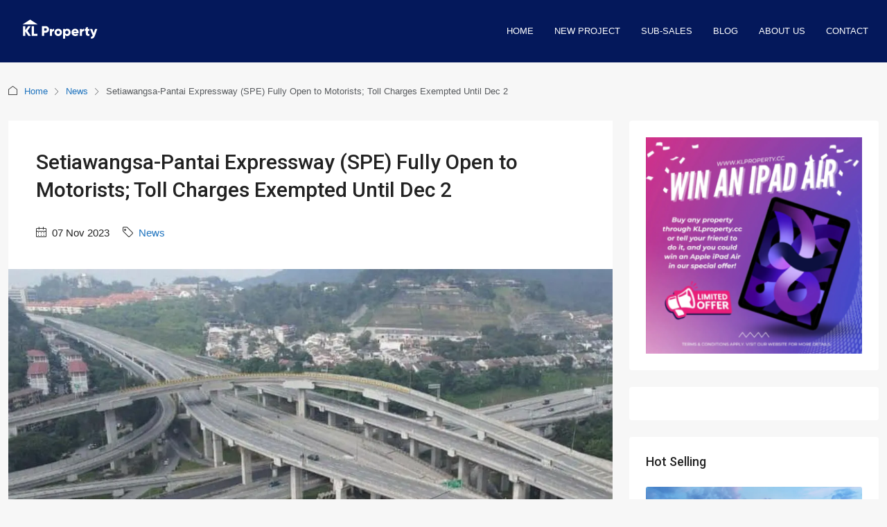

--- FILE ---
content_type: image/svg+xml
request_url: https://klproperty.cc/m1/wp-content/uploads/2025/08/logo.svg
body_size: 803
content:
<?xml version="1.0" encoding="utf-8"?>
<!-- Generator: Adobe Illustrator 25.3.1, SVG Export Plug-In . SVG Version: 6.00 Build 0)  -->
<svg version="1.1" id="Layer_1" xmlns="http://www.w3.org/2000/svg" xmlns:xlink="http://www.w3.org/1999/xlink" x="0px" y="0px"
	 viewBox="0 0 300 60" style="enable-background:new 0 0 300 60;" xml:space="preserve">
<style type="text/css">
	.st0{fill:#FFFFFF;}
</style>
<g>
	<g>
		<path class="st0" d="M57.85,49.44L48.82,36.4v13.04h-6.45V21.25h6.45V33.5l8.61-12.24h7.33l-9.51,13.72l9.9,14.45
			C65.16,49.44,57.85,49.44,57.85,49.44z"/>
		<path class="st0" d="M84.1,43.26v6.2H67.6V21.27h6.45v21.99C74.05,43.26,84.1,43.26,84.1,43.26z"/>
		<path class="st0" d="M117.52,30.93c0,5.36-4.3,9.66-9.87,9.66h-4.23v8.85h-6.45V21.25h10.68
			C113.21,21.27,117.52,25.57,117.52,30.93z M111.07,30.93c0-2.05-1.45-3.63-3.42-3.63h-4.23v7.25h4.23
			C109.62,34.56,111.07,32.98,111.07,30.93z"/>
		<path class="st0" d="M132.21,28.92v6.84c-2.5-0.39-6.03,0.6-6.03,4.59v9.1h-6.03V29.31h6.03v3.59
			C126.97,30.2,129.68,28.92,132.21,28.92z"/>
		<path class="st0" d="M133.42,39.39c0-6,4.75-10.64,10.68-10.64c5.92,0,10.68,4.62,10.68,10.64c0,6-4.75,10.64-10.68,10.64
			C138.17,50.02,133.42,45.38,133.42,39.39z M148.72,39.39c0-2.86-2.01-4.75-4.62-4.75s-4.62,1.9-4.62,4.75
			c0,2.86,2.01,4.75,4.62,4.75S148.72,42.24,148.72,39.39z"/>
		<path class="st0" d="M179.84,39.39c0,6-4.34,10.64-9.62,10.64c-2.71,0-4.68-0.92-6-2.46v9.94h-6.03V29.31h6.03v1.9
			c1.33-1.52,3.31-2.46,6-2.46C175.48,28.75,179.84,33.39,179.84,39.39z M173.79,39.39c0-3.03-2.01-4.91-4.79-4.91
			s-4.79,1.9-4.79,4.91c0,3.03,2.01,4.91,4.79,4.91S173.79,42.41,173.79,39.39z"/>
		<path class="st0" d="M193.48,44.61c1.65,0,3.06-0.64,3.87-1.52l4.83,2.78c-1.97,2.74-4.94,4.15-8.78,4.15
			c-6.88,0-11.15-4.62-11.15-10.64c0-6,4.34-10.64,10.71-10.64c5.88,0,10.22,4.55,10.22,10.64c0,0.85-0.08,1.65-0.24,2.42h-14.3
			C189.41,43.9,191.27,44.61,193.48,44.61z M197.19,37.28c-0.64-2.33-2.46-3.18-4.27-3.18c-2.29,0-3.83,1.13-4.4,3.18H197.19z"/>
		<path class="st0" d="M218.69,28.92v6.84c-2.5-0.39-6.03,0.6-6.03,4.59v9.1h-6.03V29.31h6.03v3.59
			C213.44,30.2,216.15,28.92,218.69,28.92z"/>
		<path class="st0" d="M229.76,35.12v7.12c0,1.73,1.48,1.9,4.15,1.73v5.47c-7.89,0.81-10.19-1.58-10.19-7.2v-7.12h-3.21v-5.79h3.21
			V25.5l6.03-1.8v5.64h4.15v5.79H229.76z"/>
		<path class="st0" d="M256.84,29.31l-6.88,19.53c-2.26,6.41-5.85,8.95-11.48,8.66v-5.64c2.82,0,4.15-0.88,5.04-3.35l-8.01-19.21
			h6.65l4.47,12.33l3.78-12.33H256.84z"/>
	</g>
	<polygon class="st0" points="63.03,16.31 41.53,16.31 52.28,9.39 63.03,2.47 73.78,9.39 84.53,16.31 	"/>
</g>
</svg>
